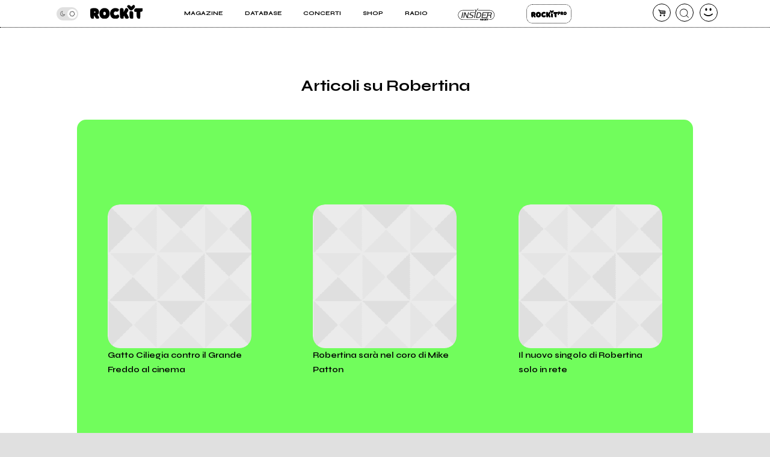

--- FILE ---
content_type: text/html; charset=UTF-8
request_url: https://www.rockit.it/robertina/articoli
body_size: 9685
content:
<!DOCTYPE html>
<html lang="it-IT">
<head>
	
	<link rel="dns-prefetch" href="https://unpkg.com/" >
	<link rel="preconnect" href="https://fonts.gstatic.com">

	<meta http-equiv="Content-Type" content="text/html; charset=UTF-8">
	<meta name="viewport" content="width=device-width, initial-scale=1, user-scalable=yes">

	<title>Articoli su Robertina</title>

	<base href="https://www.rockit.it/w/" />

	<link rel="canonical" href="https://www.rockit.it/robertina/articoli">

	<meta name="description" content="Articoli su Robertina, tutti gli articoli che parlano di Robertina" />
	<meta name="twitter:card" content="summary_large_image" />
	<meta name="twitter:description" content="Articoli su Robertina, tutti gli articoli che parlano di Robertina" />
	<meta name="twitter:title" content="Articoli su Robertina" />
	<meta name="twitter:site" content="@redazioneRockit" />
	<meta name="twitter:image" content="https://rockitecn.nohup.it/thumb100x100/copertine/6358.jpg?nocache=20260122172225" />
	<meta property="og:title" content="Articoli su Robertina"/>
	<meta property="og:type" content="article"/>
	<meta property="og:url" content="https://www.rockit.it/robertina/articoli"/>
	<meta property="og:site_name" content="Rockit.it"/>
	<meta property="og:locale" content="it_IT"/>
	<meta property="fb:admins" content="1747861721"/>
	<meta property="fb:admins" content="763518965"/>
	<meta property="fb:app_id" content="162683947163843"/>
	<meta property="og:description" content="Articoli su Robertina, tutti gli articoli che parlano di Robertina"/>
	<meta property="og:image" content="https://rockitecn.nohup.it/thumb100x100/copertine/6358.jpg?nocache=20260122172225"/>
	<meta property="article:publisher" content="https://www.facebook.com/rockit.tuttarobaitaliana" />

	<meta name="google-site-verification" content="BtRES4bPKfvCCSEYhNmYHZ_F1iTdaxmfdQtMg9wPJ8U" />
	<meta name="verification" content="87bf7a6b1fda4af7bc4aa2a8efc19f3c" /><!-- zanox -->
	<meta property="fb:pages" content="190818314293276" />

	<script type="application/ld+json">
	{"@context":"https:\/\/schema.org\/","@type":"BreadcrumbList","itemListElement":[{"@type":"ListItem","position":1,"name":"Home Robertina","item":"https:\/\/www.rockit.it\/robertina"},{"@type":"ListItem","position":2,"name":"Articoli su Robertina"}]}
	</script>
	
	<!-- normalize.css v8.0.1 | MIT License | https://unpkg.com/normalize.css@8.0.1/normalize.css -->
<style>html{line-height:1.15;-webkit-text-size-adjust:100%}body{margin:0}main{display:block}h1{font-size:2em;margin:.67em 0}hr{box-sizing:content-box;height:0;overflow:visible}pre{font-family:monospace,monospace;font-size:1em}a{background-color:transparent}abbr[title]{border-bottom:none;text-decoration:underline;text-decoration:underline dotted}b,strong{font-weight:bolder}code,kbd,samp{font-family:monospace,monospace;font-size:1em}small{font-size:80%}sub,sup{font-size:75%;line-height:0;position:relative;vertical-align:baseline}sub{bottom:-.25em}sup{top:-.5em}img{border-style:none}button,input,optgroup,select,textarea{font-family:inherit;font-size:100%;line-height:1.15;margin:0}button,input{overflow:visible}button,select{text-transform:none}[type=button],[type=reset],[type=submit],button{-webkit-appearance:button}[type=button]::-moz-focus-inner,[type=reset]::-moz-focus-inner,[type=submit]::-moz-focus-inner,button::-moz-focus-inner{border-style:none;padding:0}[type=button]:-moz-focusring,[type=reset]:-moz-focusring,[type=submit]:-moz-focusring,button:-moz-focusring{outline:1px dotted ButtonText}fieldset{padding:.35em .75em .625em}legend{box-sizing:border-box;color:inherit;display:table;max-width:100%;padding:0;white-space:normal}progress{vertical-align:baseline}textarea{overflow:auto}[type=checkbox],[type=radio]{box-sizing:border-box;padding:0}[type=number]::-webkit-inner-spin-button,[type=number]::-webkit-outer-spin-button{height:auto}[type=search]{-webkit-appearance:textfield;outline-offset:-2px}[type=search]::-webkit-search-decoration{-webkit-appearance:none}::-webkit-file-upload-button{-webkit-appearance:button;font:inherit}details{display:block}summary{display:list-item}template{display:none}[hidden]{display:none}</style>
	
<!-- swiper https://unpkg.com/swiper@6.5.9/swiper-bundle.min.css -->
<style>@font-face{font-family:swiper-icons;src:url('data:application/font-woff;charset=utf-8;base64, [base64]//wADZ2x5ZgAAAywAAADMAAAD2MHtryVoZWFkAAABbAAAADAAAAA2E2+eoWhoZWEAAAGcAAAAHwAAACQC9gDzaG10eAAAAigAAAAZAAAArgJkABFsb2NhAAAC0AAAAFoAAABaFQAUGG1heHAAAAG8AAAAHwAAACAAcABAbmFtZQAAA/gAAAE5AAACXvFdBwlwb3N0AAAFNAAAAGIAAACE5s74hXjaY2BkYGAAYpf5Hu/j+W2+MnAzMYDAzaX6QjD6/4//Bxj5GA8AuRwMYGkAPywL13jaY2BkYGA88P8Agx4j+/8fQDYfA1AEBWgDAIB2BOoAeNpjYGRgYNBh4GdgYgABEMnIABJzYNADCQAACWgAsQB42mNgYfzCOIGBlYGB0YcxjYGBwR1Kf2WQZGhhYGBiYGVmgAFGBiQQkOaawtDAoMBQxXjg/wEGPcYDDA4wNUA2CCgwsAAAO4EL6gAAeNpj2M0gyAACqxgGNWBkZ2D4/wMA+xkDdgAAAHjaY2BgYGaAYBkGRgYQiAHyGMF8FgYHIM3DwMHABGQrMOgyWDLEM1T9/w8UBfEMgLzE////P/5//f/V/xv+r4eaAAeMbAxwIUYmIMHEgKYAYjUcsDAwsLKxc3BycfPw8jEQA/[base64]/uznmfPFBNODM2K7MTQ45YEAZqGP81AmGGcF3iPqOop0r1SPTaTbVkfUe4HXj97wYE+yNwWYxwWu4v1ugWHgo3S1XdZEVqWM7ET0cfnLGxWfkgR42o2PvWrDMBSFj/IHLaF0zKjRgdiVMwScNRAoWUoH78Y2icB/yIY09An6AH2Bdu/UB+yxopYshQiEvnvu0dURgDt8QeC8PDw7Fpji3fEA4z/PEJ6YOB5hKh4dj3EvXhxPqH/SKUY3rJ7srZ4FZnh1PMAtPhwP6fl2PMJMPDgeQ4rY8YT6Gzao0eAEA409DuggmTnFnOcSCiEiLMgxCiTI6Cq5DZUd3Qmp10vO0LaLTd2cjN4fOumlc7lUYbSQcZFkutRG7g6JKZKy0RmdLY680CDnEJ+UMkpFFe1RN7nxdVpXrC4aTtnaurOnYercZg2YVmLN/d/gczfEimrE/fs/bOuq29Zmn8tloORaXgZgGa78yO9/cnXm2BpaGvq25Dv9S4E9+5SIc9PqupJKhYFSSl47+Qcr1mYNAAAAeNptw0cKwkAAAMDZJA8Q7OUJvkLsPfZ6zFVERPy8qHh2YER+3i/BP83vIBLLySsoKimrqKqpa2hp6+jq6RsYGhmbmJqZSy0sraxtbO3sHRydnEMU4uR6yx7JJXveP7WrDycAAAAAAAH//wACeNpjYGRgYOABYhkgZgJCZgZNBkYGLQZtIJsFLMYAAAw3ALgAeNolizEKgDAQBCchRbC2sFER0YD6qVQiBCv/H9ezGI6Z5XBAw8CBK/m5iQQVauVbXLnOrMZv2oLdKFa8Pjuru2hJzGabmOSLzNMzvutpB3N42mNgZGBg4GKQYzBhYMxJLMlj4GBgAYow/P/PAJJhLM6sSoWKfWCAAwDAjgbRAAB42mNgYGBkAIIbCZo5IPrmUn0hGA0AO8EFTQAA') format('woff');font-weight:400;font-style:normal}:root{--swiper-theme-color:#007aff}.swiper-container{margin-left:auto;margin-right:auto;position:relative;overflow:hidden;list-style:none;padding:0;z-index:1}.swiper-container-vertical>.swiper-wrapper{flex-direction:column}.swiper-wrapper{position:relative;width:100%;height:100%;z-index:1;display:flex;transition-property:transform;box-sizing:content-box}.swiper-container-android .swiper-slide,.swiper-wrapper{transform:translate3d(0px,0,0)}.swiper-container-multirow>.swiper-wrapper{flex-wrap:wrap}.swiper-container-multirow-column>.swiper-wrapper{flex-wrap:wrap;flex-direction:column}.swiper-container-free-mode>.swiper-wrapper{transition-timing-function:ease-out;margin:0 auto}.swiper-container-pointer-events{touch-action:pan-y}.swiper-container-pointer-events.swiper-container-vertical{touch-action:pan-x}.swiper-slide{flex-shrink:0;width:100%;height:100%;position:relative;transition-property:transform}.swiper-slide-invisible-blank{visibility:hidden}.swiper-container-autoheight,.swiper-container-autoheight .swiper-slide{height:auto}.swiper-container-autoheight .swiper-wrapper{align-items:flex-start;transition-property:transform,height}.swiper-container-3d{perspective:1200px}.swiper-container-3d .swiper-cube-shadow,.swiper-container-3d .swiper-slide,.swiper-container-3d .swiper-slide-shadow-bottom,.swiper-container-3d .swiper-slide-shadow-left,.swiper-container-3d .swiper-slide-shadow-right,.swiper-container-3d .swiper-slide-shadow-top,.swiper-container-3d .swiper-wrapper{transform-style:preserve-3d}.swiper-container-3d .swiper-slide-shadow-bottom,.swiper-container-3d .swiper-slide-shadow-left,.swiper-container-3d .swiper-slide-shadow-right,.swiper-container-3d .swiper-slide-shadow-top{position:absolute;left:0;top:0;width:100%;height:100%;pointer-events:none;z-index:10}.swiper-container-3d .swiper-slide-shadow-left{background-image:linear-gradient(to left,rgba(0,0,0,.5),rgba(0,0,0,0))}.swiper-container-3d .swiper-slide-shadow-right{background-image:linear-gradient(to right,rgba(0,0,0,.5),rgba(0,0,0,0))}.swiper-container-3d .swiper-slide-shadow-top{background-image:linear-gradient(to top,rgba(0,0,0,.5),rgba(0,0,0,0))}.swiper-container-3d .swiper-slide-shadow-bottom{background-image:linear-gradient(to bottom,rgba(0,0,0,.5),rgba(0,0,0,0))}.swiper-container-css-mode>.swiper-wrapper{overflow:auto;scrollbar-width:none;-ms-overflow-style:none}.swiper-container-css-mode>.swiper-wrapper::-webkit-scrollbar{display:none}.swiper-container-css-mode>.swiper-wrapper>.swiper-slide{scroll-snap-align:start start}.swiper-container-horizontal.swiper-container-css-mode>.swiper-wrapper{scroll-snap-type:x mandatory}.swiper-container-vertical.swiper-container-css-mode>.swiper-wrapper{scroll-snap-type:y mandatory}:root{--swiper-navigation-size:44px}.swiper-button-next,.swiper-button-prev{position:absolute;top:50%;width:calc(var(--swiper-navigation-size)/ 44 * 27);height:var(--swiper-navigation-size);margin-top:calc(0px - (var(--swiper-navigation-size)/ 2));z-index:10;cursor:pointer;display:flex;align-items:center;justify-content:center;color:var(--swiper-navigation-color,var(--swiper-theme-color))}.swiper-button-next.swiper-button-disabled,.swiper-button-prev.swiper-button-disabled{opacity:.35;cursor:auto;pointer-events:none}.swiper-button-next:after,.swiper-button-prev:after{font-family:swiper-icons;font-size:var(--swiper-navigation-size);text-transform:none!important;letter-spacing:0;text-transform:none;font-variant:initial;line-height:1}.swiper-button-prev,.swiper-container-rtl .swiper-button-next{left:10px;right:auto}.swiper-button-prev:after,.swiper-container-rtl .swiper-button-next:after{content:'prev'}.swiper-button-next,.swiper-container-rtl .swiper-button-prev{right:10px;left:auto}.swiper-button-next:after,.swiper-container-rtl .swiper-button-prev:after{content:'next'}.swiper-button-next.swiper-button-white,.swiper-button-prev.swiper-button-white{--swiper-navigation-color:#ffffff}.swiper-button-next.swiper-button-black,.swiper-button-prev.swiper-button-black{--swiper-navigation-color:#000000}.swiper-button-lock{display:none}.swiper-pagination{position:absolute;text-align:center;transition:.3s opacity;transform:translate3d(0,0,0);z-index:10}.swiper-pagination.swiper-pagination-hidden{opacity:0}.swiper-container-horizontal>.swiper-pagination-bullets,.swiper-pagination-custom,.swiper-pagination-fraction{bottom:10px;left:0;width:100%}.swiper-pagination-bullets-dynamic{overflow:hidden;font-size:0}.swiper-pagination-bullets-dynamic .swiper-pagination-bullet{transform:scale(.33);position:relative}.swiper-pagination-bullets-dynamic .swiper-pagination-bullet-active{transform:scale(1)}.swiper-pagination-bullets-dynamic .swiper-pagination-bullet-active-main{transform:scale(1)}.swiper-pagination-bullets-dynamic .swiper-pagination-bullet-active-prev{transform:scale(.66)}.swiper-pagination-bullets-dynamic .swiper-pagination-bullet-active-prev-prev{transform:scale(.33)}.swiper-pagination-bullets-dynamic .swiper-pagination-bullet-active-next{transform:scale(.66)}.swiper-pagination-bullets-dynamic .swiper-pagination-bullet-active-next-next{transform:scale(.33)}.swiper-pagination-bullet{width:8px;height:8px;display:inline-block;border-radius:50%;background:#000;opacity:.2}button.swiper-pagination-bullet{border:none;margin:0;padding:0;box-shadow:none;-webkit-appearance:none;appearance:none}.swiper-pagination-clickable .swiper-pagination-bullet{cursor:pointer}.swiper-pagination-bullet-active{opacity:1;background:var(--swiper-pagination-color,var(--swiper-theme-color))}.swiper-container-vertical>.swiper-pagination-bullets{right:10px;top:50%;transform:translate3d(0px,-50%,0)}.swiper-container-vertical>.swiper-pagination-bullets .swiper-pagination-bullet{margin:6px 0;display:block}.swiper-container-vertical>.swiper-pagination-bullets.swiper-pagination-bullets-dynamic{top:50%;transform:translateY(-50%);width:8px}.swiper-container-vertical>.swiper-pagination-bullets.swiper-pagination-bullets-dynamic .swiper-pagination-bullet{display:inline-block;transition:.2s transform,.2s top}.swiper-container-horizontal>.swiper-pagination-bullets .swiper-pagination-bullet{margin:0 4px}.swiper-container-horizontal>.swiper-pagination-bullets.swiper-pagination-bullets-dynamic{left:50%;transform:translateX(-50%);white-space:nowrap}.swiper-container-horizontal>.swiper-pagination-bullets.swiper-pagination-bullets-dynamic .swiper-pagination-bullet{transition:.2s transform,.2s left}.swiper-container-horizontal.swiper-container-rtl>.swiper-pagination-bullets-dynamic .swiper-pagination-bullet{transition:.2s transform,.2s right}.swiper-pagination-progressbar{background:rgba(0,0,0,.25);position:absolute}.swiper-pagination-progressbar .swiper-pagination-progressbar-fill{background:var(--swiper-pagination-color,var(--swiper-theme-color));position:absolute;left:0;top:0;width:100%;height:100%;transform:scale(0);transform-origin:left top}.swiper-container-rtl .swiper-pagination-progressbar .swiper-pagination-progressbar-fill{transform-origin:right top}.swiper-container-horizontal>.swiper-pagination-progressbar,.swiper-container-vertical>.swiper-pagination-progressbar.swiper-pagination-progressbar-opposite{width:100%;height:4px;left:0;top:0}.swiper-container-horizontal>.swiper-pagination-progressbar.swiper-pagination-progressbar-opposite,.swiper-container-vertical>.swiper-pagination-progressbar{width:4px;height:100%;left:0;top:0}.swiper-pagination-white{--swiper-pagination-color:#ffffff}.swiper-pagination-black{--swiper-pagination-color:#000000}.swiper-pagination-lock{display:none}.swiper-scrollbar{border-radius:10px;position:relative;-ms-touch-action:none;background:rgba(0,0,0,.1)}.swiper-container-horizontal>.swiper-scrollbar{position:absolute;left:1%;bottom:3px;z-index:50;height:5px;width:98%}.swiper-container-vertical>.swiper-scrollbar{position:absolute;right:3px;top:1%;z-index:50;width:5px;height:98%}.swiper-scrollbar-drag{height:100%;width:100%;position:relative;background:rgba(0,0,0,.5);border-radius:10px;left:0;top:0}.swiper-scrollbar-cursor-drag{cursor:move}.swiper-scrollbar-lock{display:none}.swiper-zoom-container{width:100%;height:100%;display:flex;justify-content:center;align-items:center;text-align:center}.swiper-zoom-container>canvas,.swiper-zoom-container>img,.swiper-zoom-container>svg{max-width:100%;max-height:100%;object-fit:contain}.swiper-slide-zoomed{cursor:move}.swiper-lazy-preloader{width:42px;height:42px;position:absolute;left:50%;top:50%;margin-left:-21px;margin-top:-21px;z-index:10;transform-origin:50%;animation:swiper-preloader-spin 1s infinite linear;box-sizing:border-box;border:4px solid var(--swiper-preloader-color,var(--swiper-theme-color));border-radius:50%;border-top-color:transparent}.swiper-lazy-preloader-white{--swiper-preloader-color:#fff}.swiper-lazy-preloader-black{--swiper-preloader-color:#000}@keyframes swiper-preloader-spin{100%{transform:rotate(360deg)}}.swiper-container .swiper-notification{position:absolute;left:0;top:0;pointer-events:none;opacity:0;z-index:-1000}.swiper-container-fade.swiper-container-free-mode .swiper-slide{transition-timing-function:ease-out}.swiper-container-fade .swiper-slide{pointer-events:none;transition-property:opacity}.swiper-container-fade .swiper-slide .swiper-slide{pointer-events:none}.swiper-container-fade .swiper-slide-active,.swiper-container-fade .swiper-slide-active .swiper-slide-active{pointer-events:auto}.swiper-container-cube{overflow:visible}.swiper-container-cube .swiper-slide{pointer-events:none;-webkit-backface-visibility:hidden;backface-visibility:hidden;z-index:1;visibility:hidden;transform-origin:0 0;width:100%;height:100%}.swiper-container-cube .swiper-slide .swiper-slide{pointer-events:none}.swiper-container-cube.swiper-container-rtl .swiper-slide{transform-origin:100% 0}.swiper-container-cube .swiper-slide-active,.swiper-container-cube .swiper-slide-active .swiper-slide-active{pointer-events:auto}.swiper-container-cube .swiper-slide-active,.swiper-container-cube .swiper-slide-next,.swiper-container-cube .swiper-slide-next+.swiper-slide,.swiper-container-cube .swiper-slide-prev{pointer-events:auto;visibility:visible}.swiper-container-cube .swiper-slide-shadow-bottom,.swiper-container-cube .swiper-slide-shadow-left,.swiper-container-cube .swiper-slide-shadow-right,.swiper-container-cube .swiper-slide-shadow-top{z-index:0;-webkit-backface-visibility:hidden;backface-visibility:hidden}.swiper-container-cube .swiper-cube-shadow{position:absolute;left:0;bottom:0px;width:100%;height:100%;opacity:.6;z-index:0}.swiper-container-cube .swiper-cube-shadow:before{content:'';background:#000;position:absolute;left:0;top:0;bottom:0;right:0;filter:blur(50px)}.swiper-container-flip{overflow:visible}.swiper-container-flip .swiper-slide{pointer-events:none;-webkit-backface-visibility:hidden;backface-visibility:hidden;z-index:1}.swiper-container-flip .swiper-slide .swiper-slide{pointer-events:none}.swiper-container-flip .swiper-slide-active,.swiper-container-flip .swiper-slide-active .swiper-slide-active{pointer-events:auto}.swiper-container-flip .swiper-slide-shadow-bottom,.swiper-container-flip .swiper-slide-shadow-left,.swiper-container-flip .swiper-slide-shadow-right,.swiper-container-flip .swiper-slide-shadow-top{z-index:0;-webkit-backface-visibility:hidden;backface-visibility:hidden}
</style>

	<script>
		var PAYPAL_CLIENTID_SANDBOX="AUp7c21GF_ufib-Dc0NebIfmfxuV0bS9Q9gs1Qp_px-m9g92e1FrhxTeLm372JvbP-a84ZcEeeLDa1hx";
		var PAYPAL_CLIENTID_PRODUCTION="ATdPZWe_dnX4fz2IXlbH3NBjUe3Fg9pO2YNdAV0f3D2AJ-CEABRtn8zAKtuhUn5MpvBfgul1aCvb14GX";
		var PAYPAL_CLIENTID_ROYALT_SANDBOX="ATKzm5j073ZqwwuaMFtDrB_dDI3Tnx8b4L6Mfui6HMpHXj36HDKbPltoBZUUEyws-7vvCfhOqZOHZ8Q3";
		var PAYPAL_CLIENTID_ROYALT_PRODUCTION="AQ7aEcLRT62qwlQcrB-gkNkTd6gXSuCTiq50gwy-Z74ZTMboU3fgIlFprlyUSk17NBkXFKis_M1UWdhY";
		var PAYPAL_MODE="production";
		
		var STRIPE_PUBBLICA="pk_live_51IIxtKJ6a1U7nYVLrKm7fc0npZZEoiUP9bw1Hjqfu6tnqPrUK1G6mb2uQqI68SEICmJQB7IE8sJJxCpRLgqGBrzc00SOm8KsEs";
		var STRIPE_PUBBLICA_EDIZIONI="pk_live_51Nu9MwLWZHwiBlzE9XRTrGEIsEy0iodSBnB52tGDjtRdbwBeRDdhYiu1WL1FaxCfkBNN5PZwOklSVpPrr99bV4QA00LVkua9VX";
	</script>


	<!-- <script src="https://ajax.googleapis.com/ajax/libs/jquery/3.5.1/jquery.min.js"></script> -->
	
		<link href="https://fonts.googleapis.com/css2?family=Syne:wght@400;500;600;700;800&display=swap" rel="stylesheet">
	
    		<link rel="stylesheet" href="https://rockitecn.nohup.it/w/assets/minified/H3589343c6c0b1140e8658c0c88f07179.css?v=266938610" />
				<script src="https://rockitecn.nohup.it/w/assets/minified/H24069ed36e97278f8e2714f2f1c60c04.js?v=308233818"></script>
			<script async src="https://www.googletagmanager.com/gtag/js?id=UA-536352-1"></script>
	<script>
	  window.dataLayer = window.dataLayer || [];
	  function gtag(){dataLayer.push(arguments);}
	  gtag('js', new Date());
	  gtag('config', 'UA-536352-1');
	</script>
	
	<link rel="shortcut icon" href="https://rockitecn.nohup.it/favicon.ico?1" type="image/x-icon">
	<link rel="icon" href="https://rockitecn.nohup.it/favicon.ico?1" type="image/x-icon">

	<!-- favicon and app icon -->
	<link rel="apple-touch-icon" sizes="57x57" href="https://rockitecn.nohup.it/w/assets/favicon/apple-icon-57x57.png">
	<link rel="apple-touch-icon" sizes="60x60" href="https://rockitecn.nohup.it/w/assets/favicon/apple-icon-60x60.png">
	<link rel="apple-touch-icon" sizes="72x72" href="https://rockitecn.nohup.it/w/assets/favicon/apple-icon-72x72.png">
	<link rel="apple-touch-icon" sizes="76x76" href="https://rockitecn.nohup.it/w/assets/favicon/apple-icon-76x76.png">
	<link rel="apple-touch-icon" sizes="114x114" href="https://rockitecn.nohup.it/w/assets/favicon/apple-icon-114x114.png">
	<link rel="apple-touch-icon" sizes="120x120" href="https://rockitecn.nohup.it/w/assets/favicon/apple-icon-120x120.png">
	<link rel="apple-touch-icon" sizes="144x144" href="https://rockitecn.nohup.it/w/assets/favicon/apple-icon-144x144.png">
	<link rel="apple-touch-icon" sizes="152x152" href="https://rockitecn.nohup.it/w/assets/favicon/apple-icon-152x152.png">
	<link rel="apple-touch-icon" sizes="180x180" href="https://rockitecn.nohup.it/w/assets/favicon/apple-icon-180x180.png">
	<link rel="icon" type="image/png" sizes="192x192"  href="https://rockitecn.nohup.it/w/assets/favicon/android-icon-192x192.png">
	<link rel="icon" type="image/png" sizes="32x32" href="https://rockitecn.nohup.it/w/assets/favicon/favicon-32x32.png">
	<link rel="icon" type="image/png" sizes="96x96" href="https://rockitecn.nohup.it/w/assets/favicon/favicon-96x96.png">
	<link rel="icon" type="image/png" sizes="16x16" href="https://rockitecn.nohup.it/w/assets/favicon/favicon-16x16.png">
	<link rel="manifest" href="https://rockitecn.nohup.it/w/assets/favicon/manifest.json?3">
	<meta name="msapplication-TileColor" content="#ffffff">
	<meta name="msapplication-TileImage" content="https://rockitecn.nohup.it/w/assets/favicon/ms-icon-144x144.png">
	<meta name="theme-color" content="#ffffff">
	
</head>
<body class="band notlogged  piccolo">

<audio id="rockit_audio_mp3"></audio>
<script>
	// setting toggle darktheme, messo qui per FOIT (non spostare)
	let prefersDarkScheme = window.matchMedia("(prefers-color-scheme: dark)");
	let currentTheme = window.localStorage.getItem("theme");
	if(typeof(currentTheme) == "object" || currentTheme=="") currentTheme="light"; // se non c'è o è vuoto
	if(/*prefersDarkScheme.matches && */currentTheme == "light") {document.body.classList.add("light-theme");}
	if(/*!prefersDarkScheme.matches && */currentTheme == "dark") {document.body.classList.add("dark-theme");}
</script>

<script>
FACEBOOK_APP_ID = '162683947163843';
</script>
<div id="page">

	<div id="heading">
	<div id="top" class='riduci' >

		<header id="header">
			<span id="menutoggle"><a href="#" rel="nofollow" class="icon-menu3 no_highlights" aria-label="menu"></a></span>
			<span id="logo" class="logo"><a href="/w/index.php" aria-label="home"><img src='https://rockitecn.nohup.it/w/assets/img/rockit.svg' alt="logo ROCKIT" />
							<!-- <em>Ascolta Fai Diffondi</em> --></a></span>
						<span id="carrello"><a href="#" rel="nofollow" class="icon-basket-alt no_highlights" aria-label="carrello"><span class="counter"></span></a></span>
			<span id="search"><a href="#" rel="nofollow" class="icon-cerca-nero no_highlights" aria-label="cerca"></a></span>
			<span id="useravatar" class="icon-user">
				<a href="/w/u/dashboard.php" rel="nofollow" style="" data-rel="" aria-label="dashboard"></a>
			</span>
		</header>
		

		<nav id="mainmenu">
			<ul>
				<li><a href="#" class="subtrigger"><span>Magazine</span></a>
					<ul class='submenu'>
						<li><a href="/w/archive.php" class="underline"><span>Articoli</span></a></li>
						<li><a href="/w/archive.php?tipo=rece" class="underline"><span>Recensioni</span></a></li>
						<li><a href="/tag/video-home" class="underline"><span>Video</span></a></li>
					</ul>
				</li>
				<li><a href="#" class="subtrigger"><span>Database</span></a>
					<ul class='submenu'>
						<li><a href="/w/database-artisti.php" class="underline"><span>artisti</span></a></li>
						<li><a href="/w/database-servizi.php" class="underline"><span>servizi</span></a></li>
					</ul>
				</li>
				<li><a href="/w/concerti.php" class="underline"><span>Concerti</span></a></li>
				<li><a href="/shop" class="underline"><span>Shop</span></a></li>
				<li><a href="/w/radio.php" class="underline" target="_blank"><span>Radio</span></a></li>
				<li class='insider'><a href="/w/insider.php" class="btn">Insider</a></li>
				<li class='rp'><a href="/w/rockitpro.php" class="btn">Rockit Pro</a></li>
				
				<!-- <li class="live"><a href="https://www.twitch.tv/rockitmag" rel="nofollow" target="_blank" class="underline"><span><em>Live su</em> Twitch</span></a></li> -->
				<!--	<li class="special">
				
					<a href="https://www.betterdays.it"><span class="fumetto">Hai comprato i biglietti del MI AMI?</span></a>
					
				</li> -->
				<li class="special">
					<div id="modecontainer" >
					<label class="switch no_highlights" for="mode">
						<input type="checkbox" checked id="mode" aria-label="dark mode">
						<span class="slider round"></span>
					</label>
					<span class="icon-moon"></span>
					<span class="icon-sun"></span>
					</div>

				</li>

			</ul>
		</nav>

	</div>
	</div>

	<div id="content">


<div class="ancora" >
	<div class="blocco">

			<h1>Articoli su Robertina</h1>

						<div id="elenco" class="section articoli open interna">
				<div class="items piccoli">
				<div class="contenuto">
					
					<div class="item"><a href="https://www.rockit.it/news/gatto-ciliegia-contro-grande-freddo-cinema" class="sottolinea"><span class="pic"><img src='https://www.rockit.it/w/assets/img/nopicquadrato.gif' /></span><span class="titolo"><span class="linea">Gatto Ciliegia contro il Grande Freddo al cinema</span></span></a></div><div class="item"><a href="https://www.rockit.it/news/robertina-sara-coro-mike-patton" class="sottolinea"><span class="pic"><img src='https://www.rockit.it/w/assets/img/nopicquadrato.gif' /></span><span class="titolo"><span class="linea">Robertina sarà nel coro di Mike Patton</span></span></a></div><div class="item"><a href="https://www.rockit.it/news/nuovo-singolo-robertina-solo-rete" class="sottolinea"><span class="pic"><img src='https://www.rockit.it/w/assets/img/nopicquadrato.gif' /></span><span class="titolo"><span class="linea">Il nuovo singolo di Robertina solo in rete</span></span></a></div><div class="item"><a href="https://www.rockit.it/news/torino-presentazione-ufficiale-pif" class="sottolinea"><span class="pic"><img src='https://www.rockit.it/w/assets/img/nopicquadrato.gif' /></span><span class="titolo"><span class="linea">Torino, presentazione ufficiale del PIF</span></span></a></div><div class="item"><a href="https://www.rockit.it/intervista/telefonica-30-12-2006" class="sottolinea"><span class="pic"><picture>
	  <source type="image/webp" srcset="https://rockitecn.nohup.it/thumb167x167/articoli/15704/noname.webp?nocache=20260122172226 167w,https://rockitecn.nohup.it/thumb350x350/articoli/15704/noname.webp?nocache=20260122172226 350w,https://rockitecn.nohup.it/thumb500x500/articoli/15704/noname.webp?nocache=20260122172226 500w"  sizes="(min-width: 1024px) 20vw, 40vw">
	  <source type="image/jpg" srcset="https://rockitecn.nohup.it/thumb167x167/articoli/15704/noname.jpg?nocache=20260122172226 167w,https://rockitecn.nohup.it/thumb350x350/articoli/15704/noname.jpg?nocache=20260122172226 350w,https://rockitecn.nohup.it/thumb500x500/articoli/15704/noname.jpg?nocache=20260122172226 500w" sizes="(min-width: 1024px) 20vw, 40vw">
	  <img loading="lazy" src="https://rockitecn.nohup.it/thumb167x167/articoli/15704/noname.jpg" width="167" height="167" alt="Robertina - Telefonica, 30-12-2006" />
	</picture></span><span class="titolo"><span class="linea">Robertina - Telefonica, 30-12-2006</span></span></a></div>
				</div>
				</div>

				<div class="loadmorewrapper">
									</div>
		
			</div>

			<div class="bello-container quadrato bianco nopadd"><div id="AADIV9"></div><script src="https://www.rockit.it/ambiente/ser.php?t=AADIV9&f=9">/*MPU*/</script></div>
				<div class="footbadge">
		<a href="https://www.rockit.it/robertina" title="vai alla pagina">
			<span class="icon-mic avatar"><span style="background-image:url(https://rockitecn.nohup.it/thumb333x333/copertine/6358.jpg?nocache=20260122172226)"></span></span>			Vai alla pagina di 
			<b>Robertina</b>
		</a>
	</div>




	</div>
</div>

<script>

	// x pencil icon
	//var $id_contenuto   ='10382';
	//var $tipo_contenuto ='pagina';

</script>

	<div class="bello-container quadrato bianco">
		<div id="AADIV8"></div><script src="https://www.rockit.it/ambiente/ser.php?t=AADIV8&f=8">/*MPU 300x250 sotto*/</script>
	</div>
		<div id="targetAjaxFooterRockitProArtisti"></div>


	</div>







	<footer>

			<div class="who"><span class="logofooter"><img src='https://rockitecn.nohup.it/w/assets/img/rockit.svg' alt="logo ROCKIT" /></span>
			<span class="infologo">Tutta roba italiana<br><em>dal 1997</em></span></div>
			<nav class="footmenu">
				<ul>
					<li><a href="/articolo/chi-siamo" class="underline"><span>Chi siamo</span></a></li>
					<li><a href="/articolo/pubblicita-su-rockit" class="underline"><span>Pubblicità</span></a></li>
					<li><a href="/w/contatti.php" class="underline"><span>Contatti</span></a></li>
					<li><a href="/articolo/faq-domande-frequenti" class="underline"><span>FAQ</span></a></li>
					<li><a href="https://www.miamifestival.it" target="_blank" class="underline" title="Scopri il MI AMI festival"><span>MI AMI Festival</span></a></li>
					<li></li>
				</ul>
			</nav>

			<nav class="social">
				<ul>
					<li><a href="https://www.facebook.com/rockit.tuttarobaitaliana/" rel="nofollow" target="_blank" aria-label="facebook"><span class="icon-facebook"></span></a></li>
					<li><a href="https://www.instagram.com/rockit.it/" rel="nofollow" target="_blank" aria-label="instagram"><span class="icon-instagram"></span></a></li>
					<li><a href="https://www.youtube.com/user/redazioneRockit" rel="nofollow" target="_blank" aria-label="youtube"><span class="icon-youtube-play"></span></a></li>
					<li><a href="https://www.twitch.tv/rockitmag" rel="nofollow" target="_blank" aria-label="twitch"><span class="icon-twitch"></span></a></li>
					<li><a href="https://t.me/rockitit" rel="nofollow" target="_blank" aria-label="telegram"><span class="icon-telegram"></span></a></li>
				</ul>
			</nav>


			<div class="nl">
				<form id="nl">
					<label><input class="cerca" type='text' name='m' id='m' required/><span class="floating-label icon-mail">Iscriviti alla newsletter</span></label>
					<a href='#' class='btn icon-ok' rel="nofollow" onclick="sign_newslettere(this,event)" aria-label="iscriviti"></a>
					<div id="newsletter_msg"></div>
				</form>
			</div>

			<div class="betterdays">
				<a href="https://www.betterdays.it" class='fattocuore' target="_blank">
					Editore<br>
					<span class="logobetter">Better Days</span>
				</a>

				<span class="minimini">P.IVA 07712350961 <br>
					<a href="https://www.rockit.it/articolo/condizioni-uso-rockitit" rel="nofollow">Condizioni d'uso</a> - 
					<a href="https://www.rockit.it/articolo/privacy-policy-rockitit" rel="nofollow">Privacy policy</a> <br> &copy; Tutti i diritti riservati, vietata la riproduzione.
				</span>

			</div>

	</footer>

	<!-- search con autocomplete -->
	<div class="modal" id="searchform"><a href="#" class='closeme' rel="nofollow" aria-label="chiudi"><span class='icon-x'></span></a>
		<div class="wrapper">
			<form id="trova" onsubmit="return false">
				<label><input class="cerca" type='text' name='k' id='k' required/><span class="floating-label icon-cerca-nero">cerca su Rockit.it</span></label>
				<ul id="search_result" class="betterscroll"></ul>

				<span class='info'>Cerca tra gli articoli di Rockit, gli utenti, le schede band, le location e gli operatori musicali italiani</span>
				
			</form>
			
		</div>
	</div>

	


	<div id='ajaxmodal' class="modal"><a href="#" class='closeme no_highlights' rel="nofollow" aria-label="chiudi"><span class='icon-x'></span></a>
		<div class="wrapper">
			<!-- per dialog contenuti caricato via js -->
		</div>
	</div>
	<!-- mini risposta ad ajax -->
	<div id='ajaxdialog' class="modal"><div class="dialog"><a href="#" class='closeme no_highlights' rel="nofollow" aria-label="chiudi"><span class='icon-x'></span></a>
		<div class="wrapper">
		</div></div>
	</div>

	<!-- CARRELLO -->
	<div id="show_carrello"><div class="freeze"></div>
		<div class="wrapcar"><div class="tito"><div class='h2'><span class='label'></span> <span id="close_carrello" class="icon-x"></span></div></div>
		<div class="wrap betterscroll"></div></div>
	</div>

</div>

<!-- not logged --><div id="AADIV27"></div><script src="https://www.rockit.it/ambiente/ser.php?t=AADIV27&f=27">/*FOOTER*/</script>
</body>
</html>